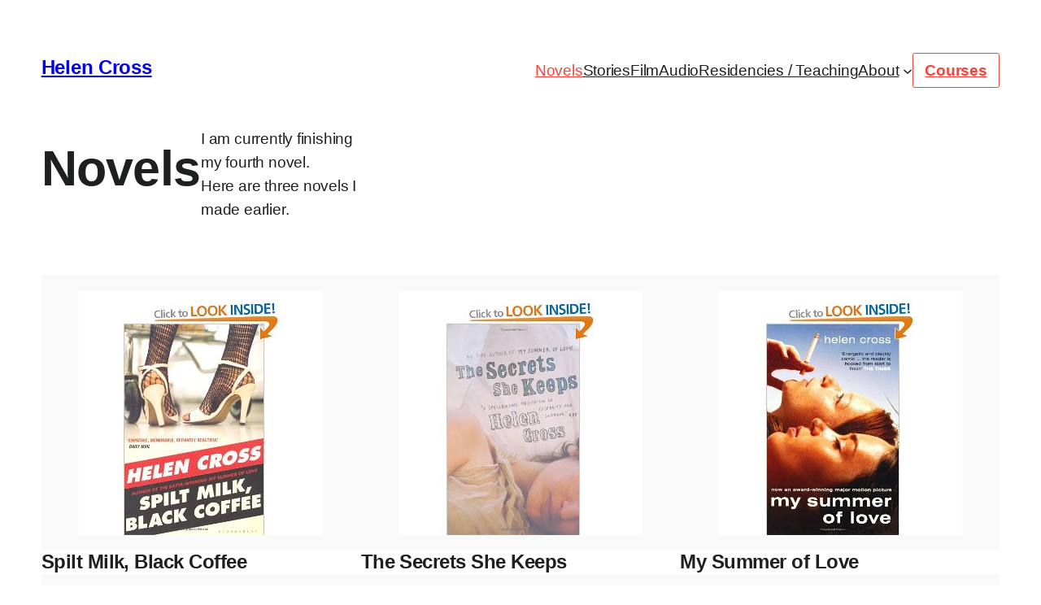

--- FILE ---
content_type: text/css
request_url: https://www.helencross.net/wp-content/themes/poe/style.css?ver=0.4.2
body_size: 1793
content:
/* ---------------------------------------------------------------------------------------------

	Theme Name: Poe
    Text Domain: poe
	Version: 0.4.2
	Description: Poe is a clean, flexible and fast block theme built with portfolios and blogs in mind. Its default look is a stylish white on black color scheme with yellow accents and clean sans-serif typography, but Poe is built from the ground up for flexibility. It includes ten different theme styles to choose from, and over 30 different block patterns that you can use to quickly create unique page layouts.
	Tags: blog, portfolio, grid-layout, one-column, two-columns, three-columns, four-columns, custom-background, custom-colors, custom-logo, custom-menu, editor-style, featured-images, sticky-post, threaded-comments, translation-ready, block-styles, wide-blocks, full-site-editing
	Author: Anders Norén
	Author URI: https://andersnoren.se
	Theme URI: https://andersnoren.se/teman/poe-wordpress-theme/
	License: GNU General Public License version 2.0
	License URI: http://www.gnu.org/licenses/gpl-2.0.html
	Requires PHP: 5.6
	Tested up to: 6.5

	All files, unless otherwise stated, are released under the GNU General Public License
	version 2.0 (http://www.gnu.org/licenses/gpl-2.0.html)

/* --------------------------------------------------------------------------------------------- */

body {
	-moz-osx-font-smoothing: grayscale;
	-webkit-font-smoothing: antialiased;
}

/* Input styles */

input, textarea, select, button {
	background-color: inherit;
	border-radius: 0;
	font-family: inherit;
	font-size: inherit;
	letter-spacing: inherit;
	margin: 0;
}

input, textarea, select {
	background-color: var( --wp--preset--color--background );
	border: .1rem solid var( --wp--preset--color--tertiary );
	box-sizing: border-box;
	color: var( --wp--preset--color--foreground );
	max-width: 100%;
	padding: .5em;
}

label {
	font-size: var( --wp--preset--font-size--small );
	font-weight: 500;
}

/* Editor Post Title */

.editor-post-title__input { 
	text-align: center;
}

/* Background Padding */

p.has-background, 
h1.has-background, 
h2.has-background, 
h3.has-background, 
h4.has-background, 
h5.has-background, 
h6.has-background, 
:where(.wp-block-group.has-background) { 
	padding: 1.5em; 
}


/* ------------------------------------------- */
/*	Typography
/* ------------------------------------------- */


.has-huge-font-size,
.has-heading-1-font-size,
.has-heading-2-font-size,
.has-heading-3-font-size,
.has-heading-4-font-size,
.has-heading-5-font-size { 
	letter-spacing: var( --wp--custom--typography--letter-spacing--heading );
	line-height: var( --wp--custom--typography--line-height--headings--large ); 
}

.has-gigantic-font-size {
	letter-spacing: var( --wp--custom--typography--letter-spacing--gigantic );
	line-height: var( --wp--custom--typography--line-height--headings--gigantic );
}

.has-medium-font-size {
	line-height: var( --wp--custom--typography--line-height--body );
}


/* ------------------------------------------- */
/* Blocks
/* ------------------------------------------- */


/* Block: Avatar ----------------------------- */

.wp-block-avatar img {
	display: block;
}

/* Block: Button ----------------------------- */

/* STYLE: ARROW */

.is-style-poe-arrow > .wp-block-button__link,
.wp-block-button__link.is-style-poe-arrow {
	background-color: transparent;
	color: var( --wp--preset--color--primary );
	font-weight: inherit;
	padding: 0;
}

.is-style-poe-arrow > .wp-block-button__link:after,
.wp-block-button__link.is-style-poe-arrow:after {
	content: "⟶";
	display: inline-block;
	font-weight: 300;
	margin-left: 0.5em;
	text-decoration: none;
}

.is-style-poe-arrow > .wp-block-button__link:hover, .wp-block-button__link.is-style-poe-arrow:hover,
.is-style-poe-arrow > .wp-block-button__link:focus, .wp-block-button__link.is-style-poe-arrow:focus {
	text-decoration: underline;
}

/* Block: File ------------------------------- */

.wp-block-file {
	align-items: center;
	display: flex;
	justify-content: space-between;
}

:root .wp-block-file__button:not(:only-child) { 
	margin-left: var( --wp--custom--spacing--baseline ); 
}

/* Block: Heading ---------------------------- */

.wp-block-post-content h1:not([style*="margin-top"]):not(:first-child),
.wp-block-post-content h2:not([style*="margin-top"]):not(:first-child),
.wp-block-post-content h3:not([style*="margin-top"]):not(:first-child),
.wp-block-post-content h4:not([style*="margin-top"]):not(:first-child),
.wp-block-post-content h5:not([style*="margin-top"]):not(:first-child),
.wp-block-post-content h6:not([style*="margin-top"]):not(:first-child) {
	margin-top: 1em !important;
}

.wp-block-post-content h1:not([style*="margin-bottom"]):not(:last-child),
.wp-block-post-content h2:not([style*="margin-bottom"]):not(:last-child),
.wp-block-post-content h3:not([style*="margin-bottom"]):not(:last-child),
.wp-block-post-content h4:not([style*="margin-bottom"]):not(:last-child),
.wp-block-post-content h5:not([style*="margin-bottom"]):not(:last-child),
.wp-block-post-content h6:not([style*="margin-bottom"]):not(:last-child) {
	margin-bottom: .75em !important;
}

/* Block: Navigation ------------------------- */

.wp-block-navigation__responsive-container.is-menu-open { 
	padding: var(--wp--custom--spacing--outer); 
}

.wp-block-navigation__responsive-container:not(.is-menu-open) .wp-block-navigation__submenu-container {
	font-size: var( --wp--preset--font-size--small );
}

/* Block: Paragraph -------------------------- */

.has-drop-cap:not(:focus):first-letter {
	border: .2rem solid currentColor;
    font-size: 2.725em;
    font-weight: var( --wp--custom--typography--font-weight--bold );
	margin: .09em 1rem .5rem 0;
	min-width: .6875em;
	padding: 0.3em;
	text-align: center;
}

/* Block: Post Comments Form ----------------- */

ol.wp-block-comment-template {
	margin: 0;
}

.wp-block-post-comments-form input:not([type=submit]), 
.wp-block-post-comments-form textarea {
	border-color: var( --wp--preset--color--tertiary );
}

.required-field-message,
.comment-notes {
	display: none;
}

.logged-in-as {
	color: var( --wp--preset--color--secondary );
}

.comment-reply-title {
	margin: 0;
}

/* Block: Post Navigation -------------------- */

.post-navigation-link-previous a:before { content: "← "; }
.post-navigation-link-next a:after { content: " →"; }

/* Block: Pull Quote ------------------------- */

:root .wp-block-pullquote blockquote,
:root .wp-block-pullquote blockquote p {
	line-height: inherit;
}

:root .wp-block-pullquote blockquote p {
	hanging-punctuation: first;
	font-size: inherit;
}

:root .wp-block-pullquote.has-text-align-left, 
:root .wp-block-pullquote.has-text-align-right {
	max-width: 100%;
}

/* Block: Query Pagination ------------------- */

.wp-block-query-pagination > .wp-block-query-pagination-next, 
.wp-block-query-pagination > .wp-block-query-pagination-numbers, 
.wp-block-query-pagination > .wp-block-query-pagination-previous {
	margin-bottom: 0;
}

.wp-block-query-pagination-next:only-child {
	margin-left: auto;
}

/* Block: Quote ------------------------------ */

blockquote p:first-child { margin-top: 0; }
blockquote p:last-child { margin-bottom: 0; }

/* Block: Search Form ------------------------ */

.wp-block-search .wp-block-search__label {
	font-weight: inherit;
}

.wp-block-search__input,
.wp-block-search.wp-block-search__button-inside .wp-block-search__inside-wrapper {
	border-color: var(--wp--preset--color--secondary) !important;
}

.wp-block-search__input {
	margin: 0;
	padding: .75em;
}

.wp-block-search__button-inside .wp-block-search__inside-wrapper,
.wp-block-search__button-inside .wp-block-search__input {
	margin: 0;
	padding: .375em .5em !important;
}

.wp-block-search__button { 
	margin: 0 0 0 .75em; 
}